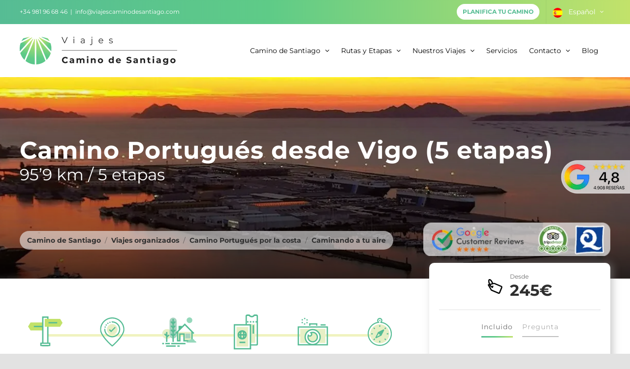

--- FILE ---
content_type: text/css; charset=utf-8
request_url: https://viajecaminodesantiago.com/wp-content/cache/background-css/1/viajecaminodesantiago.com/wp-content/cache/min/1/wp-content/plugins/vcs-core/assets/css/templates/product.css?ver=1767781692&wpr_t=1768481322
body_size: 2291
content:
#main{padding-top:20px!important;padding-bottom:20px!important}#content{margin-bottom:0!important}.vcs-icon-menu img{min-height:80px;object-fit:contain;width:100%}#vcs-product-sidebar{margin-top:-100px}#vcs-product-sidebar .price .woocommerce-Price-amount.amount{font-weight:bold!important}#product-menu .fusion-column-wrapper .fusion-builder-row:first-child::before{display:block;content:' ';width:84%;position:absolute;height:5px;background:#D7E057;top:50%;margin-top:-20px;opacity:.38;z-index:0;left:50%;margin-left:-42%}#vcs-sidebar-services{margin-bottom:25px}#vcs-sidebar-services .fusion-li-item-content{font-size:12px;line-height:20px;margin-left:25px!important}#vcs-sidebar-services .icon-wrapper{height:20px!important;width:20px!important;margin-top:1px}#vcs-sidebar-services .icon-wrapper i{color:#dcdcdc!important;font-size:14px}#vcs-product-buy,#gform_submit_button_5,.vcs-product-buy{height:48px!important;display:flex!important;align-items:center!important;justify-content:center!important;background:var(--vcs-gradient2-h)!important;font-size:16px!important;text-transform:uppercase!important;width:100%!important;border-radius:24px!important}.vcs-product-buy{background:var(--vcs-gradient-h)!important;width:auto!important;margin:0 auto;display:inline-flex!important;flex-grow:0;padding:12px 50px!important;height:auto!important}#vcs-sidebar-tabs{margin-bottom:0}#vcs-sidebar-tabs .nav{text-align:center}#vcs-sidebar-tabs .tab-content{margin-top:0}#vcs-sidebar-tabs .tab-content .tab-pane:focus{outline:none}#vcs-sidebar-tabs .tab-link h4.fusion-tab-heading{font-size:14px;border-bottom:2px solid silver;color:#adadad;padding-bottom:4px}#vcs-sidebar-tabs li.active .tab-link h4.fusion-tab-heading{color:var(--vcs-gray);border-image-source:var(--vcs-gradient-h);border-image-slice:1;border-width:3px}#vcs-sidebar-tabs .nav-tabs li a.tab-link{padding:20px 10px;border:0!important}#vcs-sidebar-tabs .nav-tabs>.active>.tab-link{background:transparent!important}#vcs-product-sidebar .gform_wrapper{margin-bottom:0}#vcs-product-sidebar #gform_5 .gfield_label{font-size:12px;line-height:15px;color:#585858}#vcs-product-sidebar #gform_5 .gfield{padding:0;margin-bottom:10px;margin-top:0}#vcs-product-sidebar #gform_5 .gfield input[type=text],#vcs-product-sidebar #gform_5 .gfield input[type=email],#vcs-product-sidebar #gform_5 .gfield input[type=tel]{width:100%;height:40px;border-color:#d1d3d4}#vcs-product-sidebar #gform_5 .gform_heading{display:none}#vcs-product-sidebar #gform_5 .gfield_consent_label{font-size:14px}#vcs-product-sidebar #gform_5 input[type=checkbox]{float:left;margin-right:10px;margin-top:6px;margin-bottom:30px;width:20px;height:20px}.single-product .product_nav{font-size:14px;line-height:29px;color:var(--vcs-gray);font-weight:500;text-align:center}.single-product .fusion-carousel .fusion-carousel-item{width:460px!important}.single-product .fusion-image-carousel-fixed .fusion-carousel .fusion-carousel-wrapper{height:300px!important}.single-product .fusion-image-carousel-fixed .fusion-carousel .fusion-image-wrapper img{max-height:none}body #ui-datepicker-div.ui-datepicker.gform-legacy-datepicker[style]{z-index:999999!important}.single-product .gform_wrapper img.ui-datepicker-trigger{display:none}.single-product .gform_wrapper .gfield input:not([type=radio]):not([type=checkbox]):not([type=submit]):not([type=button]):not([type=image]):not([type=file]),.single-product .gform_wrapper .gfield_select[multiple=multiple]{height:40px;font-size:16px;color:#585858;border-color:#d1d3d4;border-radius:6px;width:100%}.single-product .gform_wrapper label.gfield_label,.single-product .gform_wrapper legend.gfield_label{font-weight:500;font-size:14px}.single-product .gform_wrapper .gfield .gravity-select-parent select,.single-product .gform_wrapper .gfield select{height:40px;border-color:#d1d3d4}.single-product .gform_wrapper.gf_browser_chrome ul.gform_fields li.gfield div.ginput_complex span.ginput_left select,.single-product .gform_wrapper.gf_browser_chrome ul.gform_fields li.gfield div.ginput_complex span.ginput_right select,.single-product .gform_wrapper.gf_browser_chrome ul.gform_fields li.gfield select{margin-left:0}.single-product .gfield{padding-right:0!important}.single-product .gfield_total{padding-top:60px!important;margin-top:40px!important;text-align:right}.single-product .gfield_total label{text-transform:uppercase;font-weight:600!important;font-size:18px!important}.single-product .gfield_total .ginput_container{margin-top:0}.single-product .gfield_total .ginput_total{font-size:36px;font-weight:900!important;line-height:36px;background:var(--vcs-gradient-h);-webkit-background-clip:text;-webkit-text-fill-color:transparent}.single-product .gform_wrapper{margin-bottom:20px;position:relative;z-index:1}.buy_modal .quantity{display:none!important}.buy_modal .single_add_to_cart_button{float:right!important;z-index:1!important;position:relative!important;background:var(--vcs-gradient-h)!important;border-radius:25px!important}.buy_modal .modal-header{background:var(--vcs-gradient-h)}.buy_modal .modal-header .modal-title{clear:left;text-transform:uppercase;font-size:20px;color:#fff}.buy_modal .modal-dialog,.buy_modal .modal-content{overflow:hidden;border:0px!important;height:auto}.fusion-modal .modal-dialog{max-height:none!important}.fusion-modal.modal::-webkit-scrollbar{width:12px}.fusion-modal.modal::-webkit-scrollbar-track{background:#fff}.fusion-modal.modal::-webkit-scrollbar-thumb{background:#e6e6e6c5;border-radius:6px}.fusion-modal.modal::-webkit-scrollbar-thumb:hover{background:#E6E6E6;border-radius:6px}.buy_modal form::after{content:' ';position:absolute;width:100%;height:230px;background:var(--wpr-bg-269a53b6-df1b-4f04-8d3d-de081c8e3343) no-repeat bottom left;bottom:-15px;left:0;background-size:100% auto;z-index:0;display:block;filter:grayscale(1);opacity:.3}.buy_modal.fusion-modal .modal-dialog{width:100%;height:100%;overflow-y:auto;margin:0}#vcs_product_sticky_buy{background:var(--vcs-gradient-h)}#menu-product-sticky-menu li.menu-item a,#menu-product-sticky-menu-ingles li.menu-item a,#menu-product-sticky-menu-italiano li.menu-item a{color:#585858;font-size:14px;font-weight:500;margin-right:15px;position:relative}#menu-product-sticky-menu-ingles li.menu-item a{margin-right:14px}#menu-product-sticky-menu li.menu-item.current-menu-item a::before,#menu-product-sticky-menu-ingles li.menu-item.current-menu-item a::before,#menu-product-sticky-menu-italiano li.menu-item.current-menu-item a::before{position:absolute;bottom:0;left:0;width:100%;height:3px;background:var(--vcs-gradient-h);content:' ';display:block}#product_header{min-height:410px;}#header_product .fusion-column-wrapper .fusion-builder-row{margin:auto 0!important}#product_subtitle{font-size:33px;line-height:40px;color:#fff;font-weight:400}#subtitle_sticky p,#product_subtitle p{margin:0;font-weight:400}#product_sticky_mobile_menu .fusion-menu li.menu-item a{font-weight:500}#product_sticky_mobile_menu .fusion-menu li.menu-item.current-menu-item::before{position:absolute;bottom:0;left:0;width:100%;height:3px;background:var(--vcs-gradient-h);content:' ';display:block}@media only screen and (max-width:576px){html:not(.avada-has-site-width-percent) #main{padding-left:15px!important;padding-right:15px!important}#product_subtitle{font-size:22px}#product_header{min-height:265px}#sticky_title{font-size:16px!important}}@media only screen and (max-width:768px){#product-menu .fusion-column-wrapper .fusion-builder-row:first-child::before{display:none}}#buy_sticky_mobile{position:fixed;bottom:0;left:0;width:100%!important;padding:10px 20px;z-index:99998;top:auto!important}.buy_modal .modal-header{background:none;border:0;position:absolute;top:-8px;left:0;width:100%;z-index:1}#product_sticky_nav .fusion-layout-column .fusion-column-wrapper{min-height:0}#ctk_reserve_engine{width:100%;height:100%}.buy_modal{overflow:hidden!important}.buy_modal.new_modal .modal-header .close{opacity:1}.buy_modal.new_modal .modal-body{padding:0;display:flex;height:100%}.buy_modal.new_modal .modal-content{height:100%;border-radius:0}.buy_modal.new_modal .modal-content{border-radius:0}.buy_modal.new_modal .modal-header{width:auto;right:0;left:auto}.single-product .product .fusion-woo-upsells-tb{width:100%!important;margin:24px 0!important}.single-product .product .fusion-woo-upsells-tb .products{display:grid;gap:20px;grid-template-columns:repeat(5,minmax(0,1fr));margin:0}.single-product .product .fusion-woo-upsells-tb .products::before,.single-product .product .fusion-woo-upsells-tb .products::after{display:none}@media only screen and (max-width:1120px){.single-product .product .fusion-woo-upsells-tb .products{grid-template-columns:repeat(4,minmax(0,1fr))}}@media only screen and (max-width:900px){.single-product .product .fusion-woo-upsells-tb .products{grid-template-columns:repeat(3,minmax(0,1fr))}}@media only screen and (max-width:670px){.single-product .product .fusion-woo-upsells-tb .products{grid-template-columns:repeat(2,minmax(0,1fr))}}@media only screen and (max-width:600px){.single-product .product .fusion-woo-upsells-tb .products{grid-template-columns:repeat(1,minmax(0,1fr))}}.single-product .product .fusion-woo-upsells-tb .products .product .fusion-product-wrapper{display:flex;flex-direction:column;gap:20px;position:relative;padding:0;overflow:hidden;border-radius:20px}.single-product .product .fusion-woo-upsells-tb .products .fusion-clean-product-image-wrapper img{width:100%;aspect-ratio:1/1}.single-product .product .fusion-woo-upsells-tb .products .product-list-view .fusion-clean-product-image-wrapper{width:100%;max-width:100%;margin:0}.single-product .product .fusion-woo-upsells-tb .products .product-list-view .fusion-product-content{position:absolute;width:100%;height:100%;background:rgb(2,0,36);background:linear-gradient(0deg,rgba(2,0,36,1) 0%,rgba(2,0,36,0) 100%);display:flex;padding:0}.single-product .product .fusion-woo-upsells-tb .products .product-list-view .fusion-product-content .product-details,.single-product .product .fusion-woo-upsells-tb .products .product-list-view .fusion-product-content .product-details *{width:100%;max-width:100%;height:100%;min-height:100%;margin:0}.single-product .product .fusion-woo-upsells-tb .products .product-list-view .fusion-product-content .product-details a{color:#fff;font-style:normal;width:100%;height:100%;display:flex;padding:20px;align-items:flex-end}.single-product .product .fusion-woo-upsells-tb .products .product:hover{transform:scale(1.1)}.single-product .product .fusion-woo-upsells-tb .products .product{transform:scale(1);transition:transform 0.2s;display:flex}

--- FILE ---
content_type: text/css; charset=utf-8
request_url: https://viajecaminodesantiago.com/wp-content/cache/min/1/wp-content/plugins/vcs-core/assets/css/shortcodes/product_services.css?ver=1767781692
body_size: 315
content:
.vcs-product-services .vcs-product-service-item{margin-bottom:20px;display:flex;font-size:16px;color:var(--vcs-gray);align-items:center}.vcs-product-services .vcs-product-service-item .vcs-product-service-icon{width:35px;height:35px;object-fit:contain;margin-right:10px}.vcs-product-optservices{width:100%}.vcs-product-optservices th{font-weight:700;text-align:center;font-size:14px;padding:8px 5px}.vcs-product-optservices th:first-child{font-weight:400;text-align:left;color:var(--vcs-gray)}.vcs-product-optservices td{font-weight:400;text-align:center;font-size:14px;color:var(--vcs-gray);padding:8px 5px;line-height:18px}.vcs-product-optservices td:first-child{font-weight:500;text-align:left}.vcs-product-optservices td:first-child img,.vcs-product-optservices th:first-child img{margin-right:10px;height:20px;width:20px;object-fit:contain}.vcs-product-optservices tbody tr{border-bottom:1px solid var(--vcs-gray-light)}.vcs-product-optservices.vcs-product-optservices-mobile th:first-child{width:30px}.vcs-product-optservices.vcs-product-optservices-mobile th,.vcs-product-optservices.vcs-product-optservices-mobile td{text-align:left}.vcs-product-optservices.vcs-product-optservices-mobile tbody tr{border-bottom:0}.vcs-product-optservices.vcs-product-optservices-mobile .sep{border-bottom:1px solid var(--vcs-gray-light)}.vcs-product-optservices.vcs-product-optservices-mobile tbody td:last-child{text-align:right}

--- FILE ---
content_type: text/css; charset=utf-8
request_url: https://viajecaminodesantiago.com/wp-content/cache/min/1/wp-content/plugins/vcs-core/assets/css/shortcodes/product_prices.css?ver=1767781692
body_size: 332
content:
.vcs_product_prices{display:flex;flex-direction:row;margin-left:-10px;margin-right:-10px}.vcs_product_prices>.vcs_product_price{display:flex;background:#fff;border-radius:8px;padding:20px 10px;flex-direction:column;align-items:center;justify-content:space-between;margin:10px;flex:1}.vcs_product_prices>.vcs_product_price>.vcs_product_price_title{color:#000;text-align:center;margin:0;font-size:1em;line-height:1em;font-family:"Montserrat";font-weight:400;margin-bottom:15px}.vcs_product_prices>.vcs_product_price>.vcs_product_price_value{font-size:40px;line-height:40px;color:#000;font-family:"Montserrat";font-weight:700}@media only screen and (max-width:650px){.vcs_product_prices{flex-direction:column}}

--- FILE ---
content_type: text/css; charset=utf-8
request_url: https://viajecaminodesantiago.com/wp-content/cache/min/1/wp-content/plugins/vcs-core/assets/css/shortcodes/product_housing.css?ver=1767781692
body_size: 241
content:
.horizontal-tabs.vcs-product-housing.fusion-tabs{margin-bottom:0}.horizontal-tabs.vcs-product-housing.fusion-tabs .nav-tabs>.active>.tab-link{border:0!important;background:var(--vcs-gradient-h);color:#fff;border-bottom:1px solid transparent!important;border-radius:20px}.horizontal-tabs.vcs-product-housing.fusion-tabs .nav-tabs li .tab-link{background-color:#f4f4f5!important;border-radius:20px}.horizontal-tabs.vcs-product-housing.fusion-tabs.horizontal-tabs.clean .nav{text-align:left}.horizontal-tabs.vcs-product-housing.fusion-tabs .tab-content{margin-top:25px}

--- FILE ---
content_type: text/css; charset=utf-8
request_url: https://viajecaminodesantiago.com/wp-content/cache/min/1/wp-content/plugins/vcs-core/assets/css/theme/buttons.css?ver=1767781609
body_size: 616
content:
.vcs-button,input.button{color:#fff;font-size:16px;line-height:19px;background:var(--vcs-gradient-h);min-height:48px;border-radius:24px;display:flex;align-items:center;justify-content:center;padding:10px 35px;font-weight:700;text-transform:uppercase;transition:font-size 0.3s;border:0;cursor:pointer}.vcs-button:hover{color:#fff;font-size:17px}.vcs-button.vcs-button-featured{background:var(--vcs-gradient2-h)}.vcs-button.vcs-button-outline{position:relative;box-sizing:border-box;color:#a458b4;background:#fff;background-clip:padding-box;border:solid 4px transparent}.vcs-button.vcs-button-outline::before{content:'';position:absolute;top:0;right:0;bottom:0;left:0;z-index:-1;margin:-4px;border-radius:inherit;background:var(--vcs-gradient2-h)}#wc-deposits-options-form .switch-candy{border-radius:16px;background-color:#dadada;height:2.875em;box-shadow:none}#wc-deposits-options-form #pay-deposit-label{text-shadow:none}#wc-deposits-options-form #pay-full-amount-label{text-shadow:none}#wc-deposits-options-form div a.wc-deposits-switcher{background:var(--button_gradient_top_color);box-shadow:none;border-radius:16px;border:0}#wc-deposits-options-form input.input-radio{text-shadow:none;color:#919191}#wc-deposits-options-form input.input-radio:enabled~label{display:flex;align-items:center;justify-content:center;color:#fff}#whatsapp-button{position:fixed;bottom:150px;right:10px;width:48px;height:48px;z-index:9999;background:var(--vcs-primary-color);color:#fff;border-radius:50%;padding:10px;box-shadow:0 0 10px rgba(0,0,0,.2);transition:all 0.3s}#whatsapp-button img{width:100%;height:100%}@media screen and (max-width:600px){#whatsapp-button{bottom:110px}#CookiebotWidget:not(.CookiebotWidget-inactive){bottom:54px!important}}

--- FILE ---
content_type: image/svg+xml
request_url: https://viajecaminodesantiago.com/wp-content/plugins/vcs-core/assets/images/icons/ic_itinerario.svg
body_size: 2634
content:
<?xml version="1.0" encoding="UTF-8"?>
<svg width="71px" height="62px" viewBox="0 0 71 62" version="1.1" xmlns="http://www.w3.org/2000/svg" xmlns:xlink="http://www.w3.org/1999/xlink">
    <title>F129A1EF-AA35-4285-83ED-F5C30596947C</title>
    <defs>
        <polygon id="path-1" points="0.564 0.1347 59.115 0.1347 59.115 56 0.564 56"></polygon>
    </defs>
    <g id="Paginas" stroke="none" stroke-width="1" fill="none" fill-rule="evenodd">
        <g id="Home_Desktop" transform="translate(-225.000000, -597.000000)">
            <g id="Pagina-maestras-/-Detalle-producto" transform="translate(-16.000000, 0.000000)">
                <g id="ic_itinerario" transform="translate(241.000000, 597.000000)">
                    <polygon id="Fill-1" fill="#C2E26A" points="5.0823 12.3127 0.0003 20.4347 5.0823 28.5557 36.2353 28.5557 36.2353 20.4347 36.2353 12.3127"></polygon>
                    <polygon id="Fill-2" fill="#FFFFFF" points="29.949 59.2662 40.167 59.2662 40.167 1.3622 29.949 1.3622"></polygon>
                    <path d="M28.586,60.6292 L41.529,60.6292 L41.529,0.0002 L28.586,0.0002 L28.586,60.6292 Z M31.311,57.9042 L38.804,57.9042 L38.804,2.7262 L31.311,2.7262 L31.311,57.9042 Z" id="Fill-3" fill="#56BC94"></path>
                    <polygon id="Fill-4" fill="#FFFFFF" points="26.117 59.2662 43.999 59.2662 43.999 54.4972 26.117 54.4972"></polygon>
                    <g id="Group-10" transform="translate(11.000000, 4.629200)">
                        <mask id="mask-2" fill="white">
                            <use xlink:href="#path-1"></use>
                        </mask>
                        <g id="Clip-6"></g>
                        <path d="M16.479,53.275 L31.636,53.275 L31.636,51.231 L16.479,51.231 L16.479,53.275 Z M32.999,56 L15.117,56 C14.364,56 13.754,55.39 13.754,54.637 L13.754,49.869 C13.754,49.117 14.364,48.507 15.117,48.507 L32.999,48.507 C33.751,48.507 34.361,49.117 34.361,49.869 L34.361,54.637 C34.361,55.39 33.751,56 32.999,56 L32.999,56 Z" id="Fill-5" fill="#56BC94" mask="url(#mask-2)"></path>
                        <polygon id="Fill-7" fill="#C2E26A" mask="url(#mask-2)" points="22.8791 16.3777 22.8791 8.2557 22.8791 0.1347 54.0321 0.1347 59.1151 8.2557 54.0321 16.3777"></polygon>
                        <polygon id="Fill-8" fill="#56BC94" mask="url(#mask-2)" points="30.538 9.619 48.25 9.619 48.25 6.894 30.538 6.894"></polygon>
                        <polygon id="Fill-9" fill="#56BC94" mask="url(#mask-2)" points="0.564 17.168 18.276 17.168 18.276 14.442 0.564 14.442"></polygon>
                    </g>
                </g>
            </g>
        </g>
    </g>
</svg>

--- FILE ---
content_type: image/svg+xml
request_url: https://viajecaminodesantiago.com/wp-content/plugins/vcs-core/assets/images/icons/ic_mapa.svg
body_size: 3690
content:
<?xml version="1.0" encoding="UTF-8"?>
<svg width="51px" height="61px" viewBox="0 0 51 61" version="1.1" xmlns="http://www.w3.org/2000/svg" xmlns:xlink="http://www.w3.org/1999/xlink">
    <title>9C0A29E4-6809-4304-8BCA-BA6AFC154B46</title>
    <defs>
        <polygon id="path-1" points="0 0.7372 49.6748 0.7372 49.6748 60 0 60"></polygon>
    </defs>
    <g id="Paginas" stroke="none" stroke-width="1" fill="none" fill-rule="evenodd">
        <g id="Home_Desktop" transform="translate(-356.000000, -601.000000)">
            <g id="Pagina-maestras-/-Detalle-producto" transform="translate(-16.000000, 0.000000)">
                <g id="ic_mapa" transform="translate(372.200000, 601.000000)">
                    <path d="M24.8373,41.5598 C15.8683,41.5598 8.5713,34.2618 8.5713,25.2918 L10.8963,25.2918 C10.8963,32.9808 17.1503,39.2348 24.8373,39.2348 C32.5243,39.2348 38.7793,32.9808 38.7793,25.2918 C38.7793,17.6048 32.5243,11.3508 24.8373,11.3508 L24.8373,9.0258 C33.8073,9.0258 41.1043,16.3228 41.1043,25.2918 C41.1043,34.2618 33.8073,41.5598 24.8373,41.5598" id="Fill-1" fill="#56BC94"></path>
                    <path d="M10.8959,25.2922 L8.5709,25.2922 C8.5709,24.8762 8.5869,24.4552 8.6179,24.0422 L10.9369,24.2182 C10.9099,24.5732 10.8959,24.9352 10.8959,25.2922" id="Fill-3" fill="#56BC94"></path>
                    <path d="M19.5063,12.4065 L18.6173,10.2585 C19.4043,9.9315 20.2233,9.6665 21.0503,9.4685 L21.5893,11.7315 C20.8813,11.8995 20.1813,12.1275 19.5063,12.4065 M15.7823,14.6905 L14.2723,12.9245 C14.9193,12.3705 15.6143,11.8645 16.3393,11.4205 L17.5553,13.4015 C16.9343,13.7825 16.3383,14.2175 15.7823,14.6905 M12.9433,18.0155 L10.9613,16.8005 C11.4053,16.0755 11.9113,15.3805 12.4643,14.7315 L14.2333,16.2425 C13.7583,16.7985 13.3243,17.3945 12.9433,18.0155 M11.2743,22.0515 L9.0123,21.5135 C9.2093,20.6855 9.4743,19.8665 9.8003,19.0795 L11.9483,19.9675 C11.6703,20.6415 11.4433,21.3435 11.2743,22.0515" id="Fill-5" fill="#56BC94"></path>
                    <path d="M23.7636,11.3918 L23.5876,9.0738 C24.0016,9.0408 24.4226,9.0258 24.8376,9.0258 L24.8376,11.3508 C24.4806,11.3508 24.1196,11.3648 23.7636,11.3918" id="Fill-7" fill="#56BC94"></path>
                    <path d="M35.5966,25.2932 C35.5966,31.2342 30.7796,36.0522 24.8376,36.0522 C18.8956,36.0522 14.0786,31.2342 14.0786,25.2932 C14.0786,19.3512 18.8956,14.5332 24.8376,14.5332 C30.7796,14.5332 35.5966,19.3512 35.5966,25.2932" id="Fill-9" fill="#E6EFC5"></path>
                    <polygon id="Fill-11" fill="#56BC94" points="22.6283 31.1164 18.2033 26.6904 19.8473 25.0464 22.6283 27.8274 30.1653 20.2904 31.8093 21.9344"></polygon>
                    <g id="Group-15" transform="translate(0.000000, 0.263200)">
                        <mask id="mask-2" fill="white">
                            <use xlink:href="#path-1"></use>
                        </mask>
                        <g id="Clip-14"></g>
                        <path d="M24.8378,3.0622 C12.4238,3.0622 2.3248,13.1602 2.3248,25.5712 C2.3248,30.6262 6.3118,37.8012 13.8528,46.3192 C18.4318,51.4902 23.0638,55.7182 24.8378,57.2922 C26.6118,55.7182 31.2438,51.4902 35.8228,46.3192 C43.3638,37.8012 47.3498,30.6262 47.3498,25.5712 C47.3498,13.1602 37.2508,3.0622 24.8378,3.0622 M24.8378,60.0002 C24.5698,60.0002 24.3008,59.9072 24.0838,59.7222 C23.1008,58.8832 -0.0002,39.0342 -0.0002,25.5712 C-0.0002,11.8772 11.1428,0.7372 24.8378,0.7372 C38.5328,0.7372 49.6748,11.8772 49.6748,25.5712 C49.6748,39.0342 26.5758,58.8832 25.5918,59.7222 C25.3748,59.9072 25.1068,60.0002 24.8378,60.0002" id="Fill-13" fill="#56BC94" mask="url(#mask-2)"></path>
                    </g>
                </g>
            </g>
        </g>
    </g>
</svg>

--- FILE ---
content_type: image/svg+xml
request_url: https://viajecaminodesantiago.com/wp-content/plugins/vcs-core/assets/images/icons/ic_price.svg
body_size: 3542
content:
<?xml version="1.0" encoding="UTF-8"?>
<svg width="35px" height="36px" viewBox="0 0 35 36" version="1.1" xmlns="http://www.w3.org/2000/svg" xmlns:xlink="http://www.w3.org/1999/xlink">
    <title>99DCE31F-7A48-43C8-B263-09049F932C66</title>
    <defs>
        <polygon id="path-1" points="0 0.946692786 34.7979507 0.946692786 34.7979507 27 0 27"></polygon>
        <polygon id="path-3" points="0.0199301215 0.145 12.0583766 0.145 12.0583766 20.4046 0.0199301215 20.4046"></polygon>
    </defs>
    <g id="Paginas" stroke="none" stroke-width="1" fill="none" fill-rule="evenodd">
        <g id="Home_Desktop" transform="translate(-1128.000000, -389.000000)">
            <g id="Group-34" transform="translate(1030.000000, 348.000000)">
                <g id="Group-32" transform="translate(98.000000, 19.000000)">
                    <g id="ic_price" transform="translate(0.000000, 22.000000)">
                        <g id="Group-3" transform="translate(0.000000, 8.855300)">
                            <mask id="mask-2" fill="white">
                                <use xlink:href="#path-1"></use>
                            </mask>
                            <g id="Clip-2"></g>
                            <path d="M9.438,16.9983 L26.182,24.0363 C26.33,24.1103 26.478,24.0363 26.552,23.8883 L31.813,11.2933 C31.887,11.1453 31.813,10.9233 31.664,10.8493 L14.92,3.8103 L3.585,6.7743 L9.438,16.9983 Z M26.33,27.0003 C25.885,27.0003 25.515,26.9263 25.07,26.7773 L7.882,19.5173 C7.586,19.3693 7.364,19.1463 7.215,18.9243 L0.177,6.6263 C-0.045,6.2563 -0.045,5.7363 0.103,5.3663 C0.251,4.9223 0.622,4.6253 1.066,4.5523 L14.698,0.9953 C14.995,0.9213 15.365,0.9213 15.662,1.0693 L32.85,8.3303 C34.48,8.9973 35.22,10.9233 34.554,12.5533 L29.293,25.1473 C28.775,26.2593 27.589,27.0003 26.33,27.0003 L26.33,27.0003 Z" id="Fill-1" fill="#020303" mask="url(#mask-2)"></path>
                        </g>
                        <g id="Group-6" transform="translate(1.000000, 0.855300)">
                            <mask id="mask-4" fill="white">
                                <use xlink:href="#path-3"></use>
                            </mask>
                            <g id="Clip-5"></g>
                            <path d="M9.5494,20.4046 C9.1794,20.4046 8.6604,20.3306 8.1414,20.1086 C5.9194,19.2186 3.4744,16.2566 1.7704,12.3296 C-0.3786,7.4396 -0.8966,1.8086 2.2154,0.4016 C2.7334,0.1786 3.6224,-0.0424 4.8084,0.4016 C7.0304,1.2906 9.4754,4.2546 11.1794,8.1806 C11.4754,8.9216 11.7724,9.5886 11.9944,10.3296 C12.2164,11.0696 11.8464,11.8846 11.1054,12.1806 C10.3644,12.4036 9.5494,12.0336 9.2534,11.2926 C9.0304,10.6996 8.8084,10.0326 8.5124,9.4396 C6.9564,5.8096 4.9564,3.6616 3.7704,3.1426 C3.4744,3.0686 3.4004,3.0686 3.3264,3.0686 C2.8074,3.2906 2.3624,6.4766 4.4374,11.2176 C5.9934,14.8476 7.9934,16.9976 9.2534,17.4416 C9.4754,17.5156 9.6234,17.5156 9.6234,17.5156 C10.3644,17.2186 11.1794,17.5156 11.5494,18.2566 C11.8464,18.9976 11.5494,19.8116 10.8094,20.1826 C10.5124,20.3306 10.0684,20.4046 9.5494,20.4046" id="Fill-4" fill="#020303" mask="url(#mask-4)"></path>
                        </g>
                        <path d="M10.772,22.2237 C10.549,22.2237 10.401,22.2237 10.179,22.0757 C9.438,21.7787 9.068,20.8897 9.364,20.1487 L10.549,17.3327 C10.846,16.5927 11.735,16.2217 12.476,16.5187 C13.217,16.8147 13.587,17.7037 13.291,18.4447 L12.105,21.2597 C11.883,21.9267 11.291,22.2237 10.772,22.2237" id="Fill-7" fill="#020303"></path>
                    </g>
                </g>
            </g>
        </g>
    </g>
</svg>

--- FILE ---
content_type: image/svg+xml
request_url: https://viajecaminodesantiago.com/wp-content/plugins/vcs-core/assets/images/icons/ic_alojamiento.svg
body_size: 9009
content:
<?xml version="1.0" encoding="UTF-8"?>
<svg width="71px" height="61px" viewBox="0 0 71 61" version="1.1" xmlns="http://www.w3.org/2000/svg" xmlns:xlink="http://www.w3.org/1999/xlink">
    <title>CC545C33-3E73-4618-ACF0-96D18D3C04EB</title>
    <defs>
        <polygon id="path-1" points="0 0.9197 20.0995 0.9197 20.0995 21.0197 0 21.0197"></polygon>
        <polygon id="path-3" points="0 60 69.505 60 69.505 0.306 0 0.306"></polygon>
    </defs>
    <g id="Paginas" stroke="none" stroke-width="1" fill="none" fill-rule="evenodd">
        <g id="Home_Desktop" transform="translate(-479.000000, -598.000000)">
            <g id="Pagina-maestras-/-Detalle-producto" transform="translate(-16.000000, 0.000000)">
                <g id="Group-23" transform="translate(483.400000, 598.000000)">
                    <g id="ic_alojamiento" transform="translate(12.000000, 0.000000)">
                        <polygon id="Fill-1" fill="#56BC94" points="6.465 55.6104 15.675 55.6104 15.675 52.8384 6.465 52.8384"></polygon>
                        <polygon id="Fill-2" fill="#56BC94" points="18.479 55.6124 47.474 55.6124 47.474 52.8404 18.479 52.8404"></polygon>
                        <polygon id="Fill-3" fill="#56BC94" points="8.082 60.6944 27.604 60.6944 27.604 57.9214 8.082 57.9214"></polygon>
                        <polygon id="Fill-4" fill="#56BC94" points="30.954 60.6934 35.69 60.6934 35.69 57.9204 30.954 57.9204"></polygon>
                        <polygon id="Fill-5" fill="#56BC94" points="0.216 55.6104 3.833 55.6104 3.833 52.8384 0.216 52.8384"></polygon>
                        <g id="Group-45" transform="translate(0.000000, 0.694400)">
                            <g id="Group-8" transform="translate(0.000000, 23.000000)">
                                <mask id="mask-2" fill="white">
                                    <use xlink:href="#path-1"></use>
                                </mask>
                                <g id="Clip-7"></g>
                                <path d="M20.0995,10.9697 C20.0995,16.5197 15.5995,21.0197 10.0495,21.0197 C4.4985,21.0197 -0.0005,16.5197 -0.0005,10.9697 C-0.0005,5.4197 4.4985,0.9197 10.0495,0.9197 C15.5995,0.9197 20.0995,5.4197 20.0995,10.9697" id="Fill-6" fill="#E6EFC5" mask="url(#mask-2)"></path>
                            </g>
                            <line x1="9.3568" y1="30.0107" x2="9.3568" y2="50.1617" id="Fill-9" fill="#56BC94"></line>
                            <mask id="mask-4" fill="white">
                                <use xlink:href="#path-3"></use>
                            </mask>
                            <g id="Clip-12"></g>
                            <polygon id="Fill-11" fill="#56BC94" mask="url(#mask-4)" points="7.971 50.162 10.743 50.162 10.743 30.011 7.971 30.011"></polygon>
                            <line x1="9.3568" y1="40.3584" x2="13.7138" y2="36.0024" id="Fill-13" fill="#56BC94" mask="url(#mask-4)"></line>
                            <polygon id="Fill-14" fill="#56BC94" mask="url(#mask-4)" points="10.3368 41.3388 8.3768 39.3778 12.7338 35.0228 14.6938 36.9828"></polygon>
                            <line x1="9.3568" y1="38.1806" x2="4.9978" y2="33.8236" id="Fill-15" fill="#56BC94" mask="url(#mask-4)"></line>
                            <polygon id="Fill-16" fill="#56BC94" mask="url(#mask-4)" points="8.3764 39.1611 4.0174 34.8041 5.9784 32.8431 10.3364 37.2011"></polygon>
                            <path d="M29.5648,36.0615 C29.5648,40.0465 26.3348,43.2765 22.3498,43.2765 C18.3648,43.2765 15.1348,40.0465 15.1348,36.0615 L15.1348,7.9285 C15.1348,3.9445 18.3648,0.7145 22.3498,0.7145 C26.3348,0.7145 29.5648,3.9445 29.5648,7.9285 L29.5648,36.0615 Z" id="Fill-17" fill="#A7D3C0" mask="url(#mask-4)"></path>
                            <line x1="22.3505" y1="3.54" x2="22.3505" y2="50.162" id="Fill-18" fill="#56BC94" mask="url(#mask-4)"></line>
                            <polygon id="Fill-19" fill="#56BC94" mask="url(#mask-4)" points="20.965 50.162 23.737 50.162 23.737 3.54 20.965 3.54"></polygon>
                            <line x1="22.3505" y1="38.1796" x2="26.7075" y2="33.8236" id="Fill-20" fill="#56BC94" mask="url(#mask-4)"></line>
                            <polygon id="Fill-21" fill="#56BC94" mask="url(#mask-4)" points="23.3305 39.1601 21.3705 37.1991 25.7275 32.8431 27.6875 34.8041"></polygon>
                            <line x1="22.3505" y1="38.1806" x2="17.9915" y2="33.8236" id="Fill-22" fill="#56BC94" mask="url(#mask-4)"></line>
                            <polygon id="Fill-23" fill="#56BC94" mask="url(#mask-4)" points="21.3705 39.1611 17.0115 34.8041 18.9715 32.8431 23.3305 37.2011"></polygon>
                            <line x1="22.3505" y1="29.8623" x2="26.7075" y2="25.5073" id="Fill-24" fill="#56BC94" mask="url(#mask-4)"></line>
                            <polygon id="Fill-25" fill="#56BC94" mask="url(#mask-4)" points="23.3305 30.8427 21.3705 28.8827 25.7275 24.5267 27.6875 26.4867"></polygon>
                            <line x1="22.3505" y1="29.8642" x2="17.9915" y2="25.5072" id="Fill-26" fill="#56BC94" mask="url(#mask-4)"></line>
                            <polygon id="Fill-27" fill="#56BC94" mask="url(#mask-4)" points="21.3705 30.8447 17.0115 26.4867 18.9715 24.5267 23.3305 28.8837"></polygon>
                            <line x1="22.3505" y1="21.5459" x2="26.7075" y2="17.1899" id="Fill-28" fill="#56BC94" mask="url(#mask-4)"></line>
                            <polygon id="Fill-29" fill="#56BC94" mask="url(#mask-4)" points="23.3305 22.5263 21.3705 20.5653 25.7275 16.2093 27.6875 18.1703"></polygon>
                            <line x1="22.3505" y1="21.5468" x2="17.9915" y2="17.1898" id="Fill-30" fill="#56BC94" mask="url(#mask-4)"></line>
                            <polygon id="Fill-31" fill="#56BC94" mask="url(#mask-4)" points="21.3705 22.5273 17.0115 18.1703 18.9715 16.2093 23.3305 20.5663"></polygon>
                            <line x1="22.3505" y1="13.2285" x2="26.7075" y2="8.8735" id="Fill-32" fill="#56BC94" mask="url(#mask-4)"></line>
                            <polygon id="Fill-33" fill="#56BC94" mask="url(#mask-4)" points="23.3305 14.2089 21.3705 12.2479 25.7275 7.8929 27.6875 9.8529"></polygon>
                            <line x1="22.3505" y1="13.2304" x2="17.9915" y2="8.8734" id="Fill-34" fill="#56BC94" mask="url(#mask-4)"></line>
                            <polygon id="Fill-35" fill="#56BC94" mask="url(#mask-4)" points="21.3705 14.2099 17.0115 9.8529 18.9715 7.8929 23.3305 12.2499"></polygon>
                            <polyline id="Fill-36" fill="#E6EFC5" mask="url(#mask-4)" points="31.5009 29.6865 31.5009 47.9535 36.0769 47.9535 36.0769 34.0705 44.5239 34.0705 44.5239 47.9535 60.6889 47.9535 60.6889 29.6865"></polyline>
                            <polygon id="Fill-37" fill="#56BC94" mask="url(#mask-4)" points="62.0751 49.3398 43.1381 49.3398 43.1381 35.4568 37.4631 35.4568 37.4631 49.3398 30.1151 49.3398 30.1151 29.6868 32.8871 29.6868 32.8871 46.5678 34.6901 46.5678 34.6901 32.6848 45.9101 32.6848 45.9101 46.5678 59.3031 46.5678 59.3031 29.6868 62.0751 29.6868"></polygon>
                            <polyline id="Fill-38" fill="#56BC94" mask="url(#mask-4)" points="38.7186 21.9501 38.7186 19.0581 34.6906 19.0581 34.6906 26.2051"></polyline>
                            <polygon id="Fill-39" fill="#56BC94" mask="url(#mask-4)" points="36.0766 26.205 33.3046 26.205 33.3046 17.672 40.1046 17.672 40.1046 21.95 37.3326 21.95 37.3326 20.444 36.0766 20.444"></polygon>
                            <polygon id="Fill-40" fill="#A7D3C0" mask="url(#mask-4)" points="47.265 41.562 57.21 41.562 57.21 33.312 47.265 33.312"></polygon>
                            <polygon id="Fill-41" fill="#56BC94" mask="url(#mask-4)" points="63.5018 33.998 46.0938 16.59 28.6878 33.998 26.7268 32.038 46.0938 12.669 65.4618 32.038"></polygon>
                            <polygon id="Fill-42" fill="#A7D3C0" mask="url(#mask-4)" points="47.248 42.855 57.228 42.855 57.228 40.083 47.248 40.083"></polygon>
                            <path d="M49.5375,51.6347 C49.5225,51.5367 49.5065,51.4407 49.5065,51.3387 C49.5065,50.1937 50.4355,49.2647 51.5815,49.2647 C51.8075,49.2647 52.0205,49.3107 52.2245,49.3767 C52.5285,47.3037 54.3105,45.7097 56.4695,45.7097 C56.7865,45.7097 57.0945,45.7467 57.3915,45.8117 C58.3525,44.7507 59.7385,44.0797 61.2835,44.0797 C63.7525,44.0797 65.8195,45.7847 66.3845,48.0797 L66.3935,48.0797 C68.1115,48.0797 69.5045,49.4727 69.5045,51.1907 C69.5045,51.3417 69.4895,51.4887 69.4695,51.6347 L49.5375,51.6347 Z" id="Fill-43" fill="#95D8BB" mask="url(#mask-4)"></path>
                            <path d="M61.3344,6.081 C61.3344,9.27 58.7484,11.856 55.5584,11.856 C52.3684,11.856 49.7824,9.27 49.7824,6.081 C49.7824,2.892 52.3684,0.306 55.5584,0.306 C58.7484,0.306 61.3344,2.892 61.3344,6.081" id="Fill-44" fill="#95D8BB" mask="url(#mask-4)"></path>
                        </g>
                    </g>
                </g>
            </g>
        </g>
    </g>
</svg>

--- FILE ---
content_type: image/svg+xml
request_url: https://viajecaminodesantiago.com/wp-content/plugins/vcs-core/assets/images/icons/ic_fotos.svg
body_size: 4380
content:
<?xml version="1.0" encoding="UTF-8"?>
<svg width="63px" height="57px" viewBox="0 0 63 57" version="1.1" xmlns="http://www.w3.org/2000/svg" xmlns:xlink="http://www.w3.org/1999/xlink">
    <title>8AB22815-FC88-467F-817D-10EAE07647A2</title>
    <g id="Paginas" stroke="none" stroke-width="1" fill="none" fill-rule="evenodd">
        <g id="Home_Desktop" transform="translate(-739.000000, -597.000000)">
            <g id="Pagina-maestras-/-Detalle-producto" transform="translate(-16.000000, 0.000000)">
                <g id="ic_fotos" transform="translate(755.800000, 597.000000)">
                    <polygon id="Fill-1" fill="#56BC94" points="12.992 2.438 15.551 2.438 15.551 -7.10542736e-15 12.992 -7.10542736e-15"></polygon>
                    <polygon id="Fill-2" fill="#56BC94" points="9.7913 5.6402 7.6793 4.4202 8.9583 2.2042 11.0713 3.4232"></polygon>
                    <polygon id="Fill-3" fill="#56BC94" points="8.8523 11.232 7.5733 9.015 9.6853 7.796 10.9643 10.012"></polygon>
                    <polygon id="Fill-4" fill="#56BC94" points="15.3362 13.6217 12.7772 13.6207 12.7772 11.1827 15.3362 11.1827"></polygon>
                    <polygon id="Fill-5" fill="#56BC94" points="19.368 11.4166 17.257 10.1966 18.537 7.9806 20.648 9.2006"></polygon>
                    <polygon id="Fill-6" fill="#56BC94" points="18.6424 5.8248 17.3644 3.6078 19.4754 2.3898 20.7544 4.6068"></polygon>
                    <path d="M0,56.122 L61.525,56.122 L61.525,17.24 L0,17.24 L0,56.122 Z M2.559,53.564 L58.967,53.564 L58.967,19.8 L2.559,19.8 L2.559,53.564 Z" id="Fill-7" fill="#56BC94"></path>
                    <polygon id="Fill-8" fill="#E6EFC5" points="5.118 51.004 56.407 51.004 56.407 22.359 5.118 22.359"></polygon>
                    <polygon id="Fill-9" fill="#56BC94" points="39.9466 15.8756 37.3876 15.8756 37.3876 13.5376 25.8436 13.5376 25.8436 15.8756 23.2846 15.8756 23.2846 10.9786 39.9466 10.9786"></polygon>
                    <polygon id="Fill-10" fill="#56BC94" points="46.581 15.593 56.818 15.593 56.818 13.033 46.581 13.033"></polygon>
                    <g id="Group-19" transform="translate(13.000000, 22.122000)">
                        <path d="M32.6521,16.8854 C32.6521,25.2854 25.8431,32.0944 17.4431,32.0944 C9.0441,32.0944 2.2351,25.2854 2.2351,16.8854 C2.2351,8.4874 9.0441,1.6774 17.4431,1.6774 C25.8431,1.6774 32.6521,8.4874 32.6521,16.8854" id="Fill-11" fill="#FFFFFF"></path>
                        <path d="M17.4431,2.9567 C9.7631,2.9567 3.5141,9.2057 3.5141,16.8857 C3.5141,24.5657 9.7631,30.8147 17.4431,30.8147 C25.1241,30.8147 31.3721,24.5657 31.3721,16.8857 C31.3721,9.2057 25.1241,2.9567 17.4431,2.9567 M17.4431,33.3747 C8.3521,33.3747 0.9551,25.9777 0.9551,16.8857 C0.9551,7.7947 8.3521,0.3977 17.4431,0.3977 C26.5351,0.3977 33.9311,7.7947 33.9311,16.8857 C33.9311,25.9777 26.5351,33.3747 17.4431,33.3747" id="Fill-13" fill="#56BC94"></path>
                        <path d="M17.4431,7.3093 C16.1601,7.3093 14.9381,7.5673 13.8201,8.0243 C14.7621,8.7063 15.3791,9.8133 15.3791,11.0653 C15.3791,13.1393 13.6961,14.8213 11.6231,14.8213 C10.3711,14.8213 9.2641,14.2053 8.5821,13.2623 C8.1251,14.3803 7.8671,15.6033 7.8671,16.8853 C7.8671,22.1743 12.1551,26.4613 17.4431,26.4613 C22.7321,26.4613 27.0191,22.1743 27.0191,16.8853 C27.0191,11.5973 22.7321,7.3093 17.4431,7.3093" id="Fill-15" fill="#E6EFC5"></path>
                        <path d="M9.2625,15.5085 C9.1855,15.9615 9.1465,16.4215 9.1465,16.8855 C9.1465,21.4605 12.8685,25.1825 17.4435,25.1825 C22.0175,25.1825 25.7405,21.4605 25.7405,16.8855 C25.7405,12.3115 22.0175,8.5895 17.4435,8.5895 C16.9795,8.5895 16.5195,8.6275 16.0655,8.7045 C16.4495,9.4235 16.6585,10.2335 16.6585,11.0655 C16.6585,13.8415 14.3995,16.1005 11.6225,16.1005 C10.7915,16.1005 9.9815,15.8915 9.2625,15.5085 M17.4435,27.7415 C11.4575,27.7415 6.5875,22.8715 6.5875,16.8855 C6.5875,15.4745 6.8605,14.0925 7.3975,12.7785 L8.2685,10.6485 L9.6185,12.5125 C10.0855,13.1565 10.8345,13.5415 11.6225,13.5415 C12.9885,13.5415 14.0985,12.4305 14.0985,11.0655 C14.0985,10.2655 13.7235,9.5345 13.0695,9.0615 L11.2065,7.7115 L13.3355,6.8395 C14.6495,6.3025 16.0325,6.0295 17.4435,6.0295 C23.4295,6.0295 28.2995,10.9005 28.2995,16.8855 C28.2995,22.8715 23.4295,27.7415 17.4435,27.7415" id="Fill-17" fill="#56BC94"></path>
                    </g>
                </g>
            </g>
        </g>
    </g>
</svg>

--- FILE ---
content_type: image/svg+xml
request_url: https://viajecaminodesantiago.com/wp-content/plugins/vcs-core/assets/images/icons/ic_detalles.svg
body_size: 5284
content:
<?xml version="1.0" encoding="UTF-8"?>
<svg width="51px" height="73px" viewBox="0 0 51 73" version="1.1" xmlns="http://www.w3.org/2000/svg" xmlns:xlink="http://www.w3.org/1999/xlink">
    <title>B3EBCDC5-4C10-4AF7-AD7D-6540A7EBD2F8</title>
    <defs>
        <polygon id="path-1" points="0.0762 0.62 25.79 0.62 25.79 64.1768 0.0762 64.1768"></polygon>
        <polygon id="path-3" points="0 72 49.79 72 49.79 0.62 0 0.62"></polygon>
    </defs>
    <g id="Paginas" stroke="none" stroke-width="1" fill="none" fill-rule="evenodd">
        <g id="Home_Desktop" transform="translate(-625.000000, -589.000000)">
            <g id="Pagina-maestras-/-Detalle-producto" transform="translate(-16.000000, 0.000000)">
                <g id="Group-4" transform="translate(637.600000, 589.000000)">
                    <g id="ic_detalles" transform="translate(4.000000, 0.000000)">
                        <polygon id="Fill-1" fill="#E6EFC5" points="29.868 58.7352 43.938 58.7352 43.938 20.6502 29.868 20.6502"></polygon>
                        <polygon id="Fill-2" fill="#56BC94" points="38.601 40.0572 41.512 40.0572 41.512 22.5902 38.601 22.5902"></polygon>
                        <polygon id="Fill-3" fill="#0561FC" points="31.566 55.9462 34.477 55.9462 34.477 53.0352 31.566 53.0352"></polygon>
                        <polygon id="Fill-4" fill="#56BC94" points="27.2 17.4962 30.111 17.4962 30.111 14.5852 27.2 14.5852"></polygon>
                        <polygon id="Fill-5" fill="#56BC94" points="33.022 17.4962 35.933 17.4962 35.933 14.5852 33.022 14.5852"></polygon>
                        <polygon id="Fill-6" fill="#56BC94" points="38.844 17.4962 41.755 17.4962 41.755 14.5852 38.844 14.5852"></polygon>
                        <g id="Group-16" transform="translate(0.000000, 0.380200)">
                            <g id="Group-9" transform="translate(24.000000, 0.000000)">
                                <mask id="mask-2" fill="white">
                                    <use xlink:href="#path-1"></use>
                                </mask>
                                <g id="Clip-8"></g>
                                <path d="M22.1512,61.2658 L3.7142,61.2658 C3.3142,61.2658 2.9872,60.9398 2.9872,60.5378 L2.9872,4.2588 C2.9872,3.8578 3.3142,3.5318 3.7142,3.5318 L7.0272,3.5318 C8.4342,5.3678 10.5862,6.4418 12.9332,6.4418 C15.2802,6.4418 17.4322,5.3678 18.8382,3.5318 L22.1512,3.5318 C22.5522,3.5318 22.8792,3.8578 22.8792,4.2588 L22.8792,14.2048 L20.6662,14.2048 L20.6662,17.1168 L22.8792,17.1168 L22.8792,60.5378 C22.8792,60.9398 22.5522,61.2658 22.1512,61.2658 M22.1512,0.6198 L18.0722,0.6198 C17.5622,0.6198 17.0892,0.8868 16.8252,1.3238 C15.9922,2.7048 14.5372,3.5308 12.9332,3.5308 C11.3302,3.5308 9.8742,2.7048 9.0402,1.3238 C8.7762,0.8868 8.3042,0.6198 7.7942,0.6198 L3.7142,0.6198 C1.7082,0.6198 0.0762,2.2518 0.0762,4.2588 L0.0762,60.5378 C0.0762,62.5438 1.7082,64.1768 3.7142,64.1768 L22.1512,64.1768 C24.1582,64.1768 25.7902,62.5438 25.7902,60.5378 L25.7902,4.2588 C25.7902,2.2518 24.1582,0.6198 22.1512,0.6198" id="Fill-7" fill="#56BC94" mask="url(#mask-2)"></path>
                            </g>
                            <mask id="mask-4" fill="white">
                                <use xlink:href="#path-3"></use>
                            </mask>
                            <g id="Clip-11"></g>
                            <polygon id="Fill-10" fill="#FFFFFF" mask="url(#mask-4)" points="1.455 70.544 34.244 70.544 34.244 21.724 1.455 21.724"></polygon>
                            <path d="M2.911,69.089 L32.789,69.089 L32.789,23.18 L2.911,23.18 L2.911,69.089 Z M0,72 L35.7,72 L35.7,20.269 L0,20.269 L0,72 Z" id="Fill-12" fill="#56BC94" mask="url(#mask-4)"></path>
                            <polygon id="Fill-13" fill="#E6EFC5" mask="url(#mask-4)" points="5.827 66.173 29.872 66.173 29.872 26.096 5.827 26.096"></polygon>
                            <path d="M21.68,47.0861 C22.002,46.0091 22.21,44.8121 22.302,43.5831 L23.813,43.5831 C23.494,44.9731 22.732,46.1921 21.68,47.0861 L21.68,47.0861 Z M11.137,43.5831 L12.644,43.5831 C12.737,44.8111 12.944,46.0061 13.265,47.0821 C12.216,46.1901 11.455,44.9711 11.137,43.5831 L11.137,43.5831 Z M13.265,37.1731 C12.944,38.2501 12.737,39.4451 12.644,40.6721 L11.137,40.6721 C11.455,39.2851 12.216,38.0651 13.265,37.1731 L13.265,37.1731 Z M15.561,40.6721 C15.841,37.3521 17.028,35.6201 17.474,35.6201 C17.92,35.6201 19.106,37.3521 19.386,40.6721 L15.561,40.6721 Z M17.474,48.6361 C17.029,48.6361 15.842,46.9041 15.561,43.5831 L19.386,43.5831 C19.106,46.9041 17.92,48.6361 17.474,48.6361 L17.474,48.6361 Z M23.813,40.6721 L22.302,40.6721 C22.21,39.4441 22.002,38.2471 21.68,37.1691 C22.732,38.0631 23.494,39.2831 23.813,40.6721 L23.813,40.6721 Z M17.474,32.7081 C12.281,32.7081 8.056,36.9341 8.056,42.1281 C8.056,47.3211 12.281,51.5471 17.474,51.5471 C22.669,51.5471 26.894,47.3211 26.894,42.1281 C26.894,36.9341 22.669,32.7081 17.474,32.7081 L17.474,32.7081 Z" id="Fill-14" fill="#56BC94" mask="url(#mask-4)"></path>
                            <polygon id="Fill-15" fill="#56BC94" mask="url(#mask-4)" points="11.9 58.885 23.801 58.885 23.801 55.974 11.9 55.974"></polygon>
                        </g>
                    </g>
                </g>
            </g>
        </g>
    </g>
</svg>

--- FILE ---
content_type: image/svg+xml
request_url: https://viajecaminodesantiago.com/wp-content/plugins/vcs-core/assets/images/icons/ic_faq.svg
body_size: 5127
content:
<?xml version="1.0" encoding="UTF-8"?>
<svg width="50px" height="57px" viewBox="0 0 50 57" version="1.1" xmlns="http://www.w3.org/2000/svg" xmlns:xlink="http://www.w3.org/1999/xlink">
    <title>EC654415-2848-4408-A2ED-5F483353B63D</title>
    <defs>
        <polygon id="path-1" points="0.0006 -0.0007 49.1666 -0.0007 49.1666 57 0.0006 57"></polygon>
        <polygon id="path-3" points="0 57.0013 49.167 57.0013 49.167 0.0003 0 0.0003"></polygon>
    </defs>
    <g id="Paginas" stroke="none" stroke-width="1" fill="none" fill-rule="evenodd">
        <g id="Home_Desktop" transform="translate(-862.000000, -606.000000)">
            <g id="Pagina-maestras-/-Detalle-producto" transform="translate(-16.000000, 0.000000)">
                <g id="ic_FAQ" transform="translate(878.000000, 606.000000)">
                    <g id="Group-3" transform="translate(0.000000, 0.001300)">
                        <mask id="mask-2" fill="white">
                            <use xlink:href="#path-1"></use>
                        </mask>
                        <g id="Clip-2"></g>
                        <path d="M24.5836,2.1603 C22.8706,2.1603 21.4766,3.5543 21.4766,5.2663 C21.4766,6.4383 22.1286,7.4993 23.1776,8.0333 C23.6086,8.2533 23.8406,8.7323 23.7476,9.2063 C23.6526,9.6813 23.2546,10.0353 22.7726,10.0733 C17.1726,10.5213 11.9766,13.0443 8.1416,17.1763 C4.2846,21.3313 2.1616,26.7433 2.1616,32.4163 C2.1616,44.7803 12.2196,54.8393 24.5836,54.8393 C36.9466,54.8393 47.0056,44.7803 47.0056,32.4163 C47.0056,26.7433 44.8816,21.3313 41.0256,17.1763 C37.1896,13.0443 31.9936,10.5213 26.3936,10.0733 C25.9116,10.0353 25.5136,9.6813 25.4196,9.2063 C25.3256,8.7323 25.5586,8.2533 25.9886,8.0333 C27.0386,7.4993 27.6896,6.4383 27.6896,5.2663 C27.6896,3.5543 26.2966,2.1603 24.5836,2.1603 M24.5836,57.0003 C11.0276,57.0003 0.0006,45.9723 0.0006,32.4163 C0.0006,26.1963 2.3286,20.2623 6.5576,15.7063 C10.2136,11.7653 14.9986,9.1613 20.2236,8.2253 C19.6416,7.3713 19.3156,6.3473 19.3156,5.2663 C19.3156,2.3613 21.6786,-0.0007 24.5836,-0.0007 C27.4876,-0.0007 29.8516,2.3613 29.8516,5.2663 C29.8516,6.3473 29.5256,7.3713 28.9436,8.2253 C34.1676,9.1613 38.9536,11.7653 42.6096,15.7063 C46.8376,20.2623 49.1666,26.1963 49.1666,32.4163 C49.1666,45.9723 38.1386,57.0003 24.5836,57.0003" id="Fill-1" fill="#56BC94" mask="url(#mask-2)"></path>
                    </g>
                    <path d="M24.5836,4.0522 C23.9116,4.0522 23.3676,4.5962 23.3676,5.2682 C23.3676,5.9402 23.9116,6.4842 24.5836,6.4842 C25.2546,6.4842 25.7986,5.9402 25.7986,5.2682 C25.7986,4.5962 25.2546,4.0522 24.5836,4.0522" id="Fill-4" fill="#56BC94"></path>
                    <path d="M44.0342,32.4175 C44.0342,43.1605 35.3252,51.8685 24.5832,51.8685 C13.8412,51.8685 5.1332,43.1605 5.1332,32.4175 C5.1332,21.6755 13.8412,12.9675 24.5832,12.9675 C35.3252,12.9675 44.0342,21.6755 44.0342,32.4175" id="Fill-6" fill="#E6EFC5"></path>
                    <mask id="mask-4" fill="white">
                        <use xlink:href="#path-3"></use>
                    </mask>
                    <g id="Clip-9"></g>
                    <polygon id="Fill-8" fill="#56BC94" mask="url(#mask-4)" points="23.503 18.1903 25.664 18.1903 25.664 14.9493 23.503 14.9493"></polygon>
                    <polygon id="Fill-10" fill="#56BC94" mask="url(#mask-4)" points="23.503 49.8873 25.664 49.8873 25.664 46.6463 23.503 46.6463"></polygon>
                    <polygon id="Fill-11" fill="#56BC94" mask="url(#mask-4)" points="38.81 33.4983 42.052 33.4983 42.052 31.3363 38.81 31.3363"></polygon>
                    <polygon id="Fill-12" fill="#56BC94" mask="url(#mask-4)" points="7.114 33.4983 10.356 33.4983 10.356 31.3363 7.114 31.3363"></polygon>
                    <polygon id="Fill-13" fill="#56BC94" mask="url(#mask-4)" points="35.4073 23.1216 33.8793 21.5936 36.1723 19.3016 37.7003 20.8296"></polygon>
                    <polygon id="Fill-14" fill="#56BC94" mask="url(#mask-4)" points="12.9947 45.5347 11.4667 44.0067 13.7587 41.7147 15.2867 43.2427"></polygon>
                    <polygon id="Fill-15" fill="#56BC94" mask="url(#mask-4)" points="36.1724 45.5347 33.8794 43.2427 35.4074 41.7147 37.7004 44.0067"></polygon>
                    <polygon id="Fill-16" fill="#56BC94" mask="url(#mask-4)" points="13.7584 23.1216 11.4664 20.8296 12.9944 19.3016 15.2864 21.5936"></polygon>
                    <polygon id="Fill-17" fill="#56BC94" mask="url(#mask-4)" points="32.8438 24.1567 30.0128 29.7067 27.1838 35.2557 24.4638 32.5367 21.7458 29.8177 27.2948 26.9877"></polygon>
                    <path d="M23.5611,30.105 L26.8961,33.44 L30.3681,26.633 L23.5611,30.105 Z M26.4191,36.019 L20.9811,30.582 L21.2551,28.855 L32.3531,23.194 L33.8071,24.648 L28.1461,35.747 L26.4191,36.019 Z" id="Fill-18" fill="#56BC94" mask="url(#mask-4)"></path>
                    <path d="M22.2701,31.395 L18.7981,38.203 L25.6051,34.731 L22.2701,31.395 Z M16.8121,41.641 L15.3591,40.188 L21.0201,29.089 L22.7471,28.816 L28.1851,34.254 L27.9121,35.981 L16.8121,41.641 Z" id="Fill-19" fill="#56BC94" mask="url(#mask-4)"></path>
                </g>
            </g>
        </g>
    </g>
</svg>